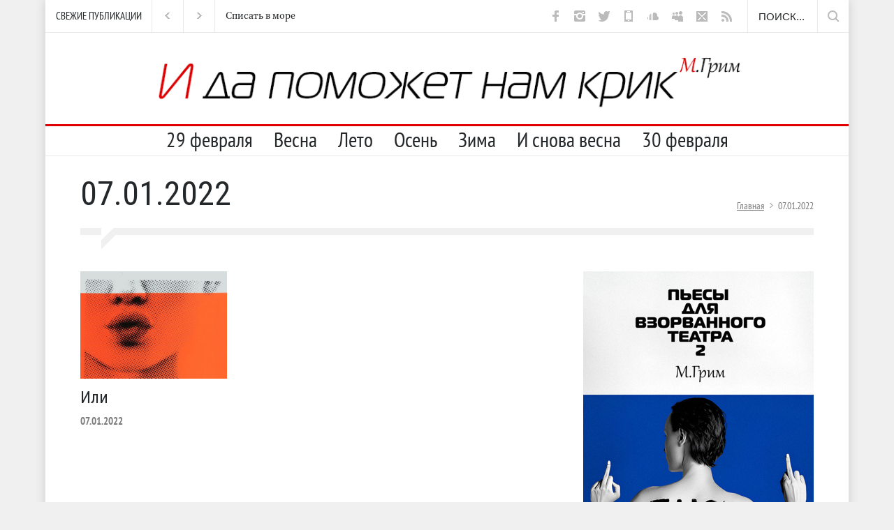

--- FILE ---
content_type: text/html; charset=UTF-8
request_url: https://ispv.ru/?m=20220107
body_size: 20601
content:
<!DOCTYPE html>
<html lang="ru-RU" xmlns:og="http://ogp.me/ns#" xmlns:fb="http://ogp.me/ns/fb#">
		<head>
		<!--meta-->
		<meta http-equiv="content-type" content="text/html; charset=UTF-8" />
		<meta name="generator" content="WordPress 5.4.18" />
		<meta name="viewport" content="width=device-width, initial-scale=1, maximum-scale=1.2" />
		<meta name="description" content="О, это сайт со стишками Исупова и рóманами-и-пьесками М.Грима. Читайте — или, гм, катитесь. Спасибо!" />
		<meta name="format-detection" content="telephone=no" />
		<meta name="yandex-verification" content="2bcc419b94eeda2d" />
		<!--style-->
		<link rel="alternate" type="application/rss+xml" title="RSS 2.0" href="https://ispv.ru/?feed=rss2" />
		<link rel="pingback" href="https://ispv.ru/xmlrpc.php" />
				<link rel="shortcut icon" href="https://ispv.ru/wp-content/uploads/2023/02/Исупов_favicon_2023.png" />
		<title>07.01.2022 &#8211; ISUPOV</title>
<link rel='dns-prefetch' href='//maps.google.com' />
<link rel='dns-prefetch' href='//fonts.googleapis.com' />
<link rel='dns-prefetch' href='//s.w.org' />
<link rel="alternate" type="application/rss+xml" title="ISUPOV &raquo; Лента" href="https://ispv.ru/?feed=rss2" />
<link rel="alternate" type="application/rss+xml" title="ISUPOV &raquo; Лента комментариев" href="https://ispv.ru/?feed=comments-rss2" />
		<script type="text/javascript">
			window._wpemojiSettings = {"baseUrl":"https:\/\/s.w.org\/images\/core\/emoji\/12.0.0-1\/72x72\/","ext":".png","svgUrl":"https:\/\/s.w.org\/images\/core\/emoji\/12.0.0-1\/svg\/","svgExt":".svg","source":{"concatemoji":"https:\/\/ispv.ru\/wp-includes\/js\/wp-emoji-release.min.js?ver=5.4.18"}};
			/*! This file is auto-generated */
			!function(e,a,t){var n,r,o,i=a.createElement("canvas"),p=i.getContext&&i.getContext("2d");function s(e,t){var a=String.fromCharCode;p.clearRect(0,0,i.width,i.height),p.fillText(a.apply(this,e),0,0);e=i.toDataURL();return p.clearRect(0,0,i.width,i.height),p.fillText(a.apply(this,t),0,0),e===i.toDataURL()}function c(e){var t=a.createElement("script");t.src=e,t.defer=t.type="text/javascript",a.getElementsByTagName("head")[0].appendChild(t)}for(o=Array("flag","emoji"),t.supports={everything:!0,everythingExceptFlag:!0},r=0;r<o.length;r++)t.supports[o[r]]=function(e){if(!p||!p.fillText)return!1;switch(p.textBaseline="top",p.font="600 32px Arial",e){case"flag":return s([127987,65039,8205,9895,65039],[127987,65039,8203,9895,65039])?!1:!s([55356,56826,55356,56819],[55356,56826,8203,55356,56819])&&!s([55356,57332,56128,56423,56128,56418,56128,56421,56128,56430,56128,56423,56128,56447],[55356,57332,8203,56128,56423,8203,56128,56418,8203,56128,56421,8203,56128,56430,8203,56128,56423,8203,56128,56447]);case"emoji":return!s([55357,56424,55356,57342,8205,55358,56605,8205,55357,56424,55356,57340],[55357,56424,55356,57342,8203,55358,56605,8203,55357,56424,55356,57340])}return!1}(o[r]),t.supports.everything=t.supports.everything&&t.supports[o[r]],"flag"!==o[r]&&(t.supports.everythingExceptFlag=t.supports.everythingExceptFlag&&t.supports[o[r]]);t.supports.everythingExceptFlag=t.supports.everythingExceptFlag&&!t.supports.flag,t.DOMReady=!1,t.readyCallback=function(){t.DOMReady=!0},t.supports.everything||(n=function(){t.readyCallback()},a.addEventListener?(a.addEventListener("DOMContentLoaded",n,!1),e.addEventListener("load",n,!1)):(e.attachEvent("onload",n),a.attachEvent("onreadystatechange",function(){"complete"===a.readyState&&t.readyCallback()})),(n=t.source||{}).concatemoji?c(n.concatemoji):n.wpemoji&&n.twemoji&&(c(n.twemoji),c(n.wpemoji)))}(window,document,window._wpemojiSettings);
		</script>
		<style type="text/css">
img.wp-smiley,
img.emoji {
	display: inline !important;
	border: none !important;
	box-shadow: none !important;
	height: 1em !important;
	width: 1em !important;
	margin: 0 .07em !important;
	vertical-align: -0.1em !important;
	background: none !important;
	padding: 0 !important;
}
</style>
	<link rel='stylesheet' id='wp-block-library-css'  href='https://ispv.ru/wp-includes/css/dist/block-library/style.min.css?ver=5.4.18' type='text/css' media='all' />
<link rel='stylesheet' id='redux-extendify-styles-css'  href='https://ispv.ru/wp-content/plugins/redux-framework/redux-core/assets/css/extendify-utilities.css?ver=4.4.11' type='text/css' media='all' />
<link rel='stylesheet' id='archives-cal-twentytwelve-css'  href='https://ispv.ru/wp-content/plugins/archives-calendar-widget/themes/twentytwelve.css?ver=1.0.15' type='text/css' media='all' />
<link rel='stylesheet' id='tooltipy-default-style-css'  href='https://ispv.ru/wp-content/plugins/bluet-keywords-tooltip-generator/assets/style.css?ver=5.4.18' type='text/css' media='all' />
<link rel='stylesheet' id='mediaelement-css'  href='https://ispv.ru/wp-includes/js/mediaelement/mediaelementplayer-legacy.min.css?ver=4.2.13-9993131' type='text/css' media='all' />
<link rel='stylesheet' id='wp-mediaelement-css'  href='https://ispv.ru/wp-includes/js/mediaelement/wp-mediaelement.min.css?ver=5.4.18' type='text/css' media='all' />
<link rel='stylesheet' id='google-font-roboto-css'  href='//fonts.googleapis.com/css?family=Roboto%3A300%2C400%2C700&#038;ver=5.4.18' type='text/css' media='all' />
<link rel='stylesheet' id='google-font-roboto-condensed-css'  href='//fonts.googleapis.com/css?family=Roboto+Condensed%3A300%2C400%2C700&#038;ver=5.4.18' type='text/css' media='all' />
<link rel='stylesheet' id='reset-css'  href='https://ispv.ru/wp-content/themes/pressroom/style/reset.css?ver=5.4.18' type='text/css' media='all' />
<link rel='stylesheet' id='superfish-css'  href='https://ispv.ru/wp-content/themes/pressroom/style/superfish.css?ver=5.4.18' type='text/css' media='all' />
<link rel='stylesheet' id='prettyPhoto-css'  href='https://ispv.ru/wp-content/themes/pressroom/style/prettyPhoto.css?ver=5.4.18' type='text/css' media='all' />
<link rel='stylesheet' id='jquery-qtip-css'  href='https://ispv.ru/wp-content/themes/pressroom/style/jquery.qtip.css?ver=5.4.18' type='text/css' media='all' />
<link rel='stylesheet' id='odometer-css'  href='https://ispv.ru/wp-content/themes/pressroom/style/odometer-theme-default.css?ver=5.4.18' type='text/css' media='all' />
<link rel='stylesheet' id='animations-css'  href='https://ispv.ru/wp-content/themes/pressroom/style/animations.css?ver=5.4.18' type='text/css' media='all' />
<link rel='stylesheet' id='main-style-css'  href='https://ispv.ru/wp-content/themes/pressroom/style.css?ver=5.4.18' type='text/css' media='all' />
<link rel='stylesheet' id='menu-styles-css'  href='https://ispv.ru/wp-content/themes/pressroom/style/menu_styles.css?ver=5.4.18' type='text/css' media='all' />
<link rel='stylesheet' id='responsive-css'  href='https://ispv.ru/wp-content/themes/pressroom/style/responsive.css?ver=5.4.18' type='text/css' media='all' />
<link rel='stylesheet' id='custom-css'  href='https://ispv.ru/wp-content/themes/pressroom/custom.css?ver=5.4.18' type='text/css' media='all' />
<link rel='stylesheet' id='dflip-style-css'  href='https://ispv.ru/wp-content/plugins/3d-flipbook-dflip-lite/assets/css/dflip.min.css?ver=2.0.86' type='text/css' media='all' />
<script type='text/javascript' src='https://ispv.ru/wp-includes/js/jquery/jquery.js?ver=1.12.4-wp'></script>
<script type='text/javascript' src='https://ispv.ru/wp-includes/js/jquery/jquery-migrate.min.js?ver=1.4.1'></script>
<script type='text/javascript' src='https://ispv.ru/wp-content/plugins/archives-calendar-widget/admin/js/jquery.arcw-init.js?ver=1.0.15'></script>
<script type='text/javascript' src='https://ispv.ru/wp-content/plugins/flowpaper-lite-pdf-flipbook/assets/lity/lity.min.js'></script>
<script type='text/javascript' src='//maps.google.com/maps/api/js?key=AIzaSyBFK-RRQclQ_YZ9zWaoEPQO4e7TKKNeeNs&#038;ver=5.4.18'></script>
<script type='text/javascript' src='https://ispv.ru/wp-content/plugins/custom-avatars-for-comments/js/comment_avatars.js?ver=0.1.3.0'></script>
<link rel='https://api.w.org/' href='https://ispv.ru/index.php?rest_route=/' />
<link rel="EditURI" type="application/rsd+xml" title="RSD" href="https://ispv.ru/xmlrpc.php?rsd" />
<link rel="wlwmanifest" type="application/wlwmanifest+xml" href="https://ispv.ru/wp-includes/wlwmanifest.xml" /> 
<meta name="generator" content="WordPress 5.4.18" />
<meta name="generator" content="Redux 4.4.11" />	<script>
		//apply keyword style only if keywords are Fetched
		jQuery(document).on("keywordsFetched",function(){
			jQuery(".bluet_tooltip").each(function(){

//console.log(jQuery(this).prop("tagName"));

				if(jQuery(this).prop("tagName")!="IMG"){
					jQuery(this).css({
						"text-decoration": "none",
						"color": "#000000",
						
						"border-bottom": "1px dotted","border-bottom-color": "#000000"					});
				}

			});
		});
	</script>

	<style>
	/*for alt images tooltips*/
	.bluet_tooltip_alt{
		color: #f5910f  !important;
		background-color: #ffffff  !important;
	}
	

	
	.bluet_block_to_show{
		max-width: 400px;
	}
	.bluet_block_container{		  
		color: #f5910f  !important;
		background: #ffffff  !important;
		box-shadow: 0px 0px 10px #717171  !important;
		font-size:20px  !important;
	}
	
	img.bluet_tooltip {
	  /*border: none;
	  width:20px;*/
	}

	.kttg_arrow_show_bottom:after{
		border-bottom-color: #ffffff;
	}
	
	.kttg_arrow_show_top:after{
		border-top-color: #ffffff;
	}
	
	.kttg_arrow_show_right:after{
		border-top-color: #ffffff;
	}
	
	.kttg_arrow_show_left:after{
		border-top-color: #ffffff;
	}

	@media screen and (max-width:400px){
		.bluet_hide_tooltip_button{
		    color: #f5910f  !important;
		    /*background-color: #ffffff  !important;*/
		}
	}
	</style>
	<script type="text/javascript" src="https://ispv.ru/wp-content/plugins/bluet-keywords-tooltip-generator/library/findandreplacedomtext.js"></script><script data-cfasync="false"> var dFlipLocation = "https://ispv.ru/wp-content/plugins/3d-flipbook-dflip-lite/assets/"; var dFlipWPGlobal = {"text":{"toggleSound":"Turn on\/off Sound","toggleThumbnails":"Toggle Thumbnails","toggleOutline":"Toggle Outline\/Bookmark","previousPage":"Previous Page","nextPage":"Next Page","toggleFullscreen":"Toggle Fullscreen","zoomIn":"Zoom In","zoomOut":"Zoom Out","toggleHelp":"Toggle Help","singlePageMode":"Single Page Mode","doublePageMode":"Double Page Mode","downloadPDFFile":"Download PDF File","gotoFirstPage":"Goto First Page","gotoLastPage":"Goto Last Page","share":"Share","mailSubject":"I wanted you to see this FlipBook","mailBody":"Check out this site {{url}}","loading":"DearFlip: Loading "},"moreControls":"download,pageMode,startPage,endPage,sound","hideControls":"","scrollWheel":"false","backgroundColor":"#777","backgroundImage":"","height":"auto","paddingLeft":"20","paddingRight":"20","controlsPosition":"bottom","duration":800,"soundEnable":"true","enableDownload":"true","enableAnnotation":false,"enableAnalytics":"false","webgl":"true","hard":"none","maxTextureSize":"1600","rangeChunkSize":"524288","zoomRatio":1.5,"stiffness":3,"pageMode":"0","singlePageMode":"0","pageSize":"0","autoPlay":"false","autoPlayDuration":5000,"autoPlayStart":"false","linkTarget":"2","sharePrefix":"dearflip-"};</script><meta name="generator" content="Powered by WPBakery Page Builder - drag and drop page builder for WordPress."/>
<!--[if lte IE 9]><link rel="stylesheet" type="text/css" href="https://ispv.ru/wp-content/plugins/js_composer/assets/css/vc_lte_ie9.min.css" media="screen"><![endif]--><noscript><style type="text/css"> .wpb_animate_when_almost_visible { opacity: 1; }</style></noscript>
<!-- START - Open Graph and Twitter Card Tags 3.3.2 -->
 <!-- Facebook Open Graph -->
  <meta property="og:locale" content="ru_RU"/>
  <meta property="og:site_name" content="ISUPOV"/>
  <meta property="og:title" content="0 Январь 2022 Archives"/>
  <meta property="og:url" content="https://ispv.ru/?m=20260120"/>
  <meta property="og:type" content="article"/>
  <meta property="og:description" content="О, это сайт со стишками Исупова и рóманами-и-пьесками М.Грима. Читайте — или, гм, катитесь. Спасибо!"/>
  <meta property="og:image" content="https://ispv.ru/wp-content/uploads/2020/01/cover-2020_3.png"/>
  <meta property="og:image:url" content="https://ispv.ru/wp-content/uploads/2020/01/cover-2020_3.png"/>
 <!-- Google+ / Schema.org -->
 <!-- Twitter Cards -->
  <meta name="twitter:title" content="0 Январь 2022 Archives"/>
  <meta name="twitter:url" content="https://ispv.ru/?m=20260120"/>
  <meta name="twitter:description" content="О, это сайт со стишками Исупова и рóманами-и-пьесками М.Грима. Читайте — или, гм, катитесь. Спасибо!"/>
  <meta name="twitter:image" content="https://ispv.ru/wp-content/uploads/2020/01/cover-2020_3.png"/>
  <meta name="twitter:card" content="summary_large_image"/>
  <meta name="twitter:site" content="@ivanbodhidharma"/>
 <!-- SEO -->
 <!-- Misc. tags -->
 <!-- is_archive | is_day -->
<!-- END - Open Graph and Twitter Card Tags 3.3.2 -->
	
<!--custom style-->
<style type="text/css">
		body
	{
		background-color: ##ffffff;
	}
		p a,
	table a,
	.about_subtitle,
	.header h1,
	.header h1 a,
	.blog  ul.post_details.simple li.category,
	.blog  ul.post_details.simple li.category a,
	.post.single .post_details a,
	.review_summary .number,
	.announcement .expose,
	#cancel_comment,
	.more.highlight,
	.more.active:hover
		{
		color: #de0000;
	}
		.more:hover
	{
		color: #FFF;
	}
	.menu_container .ubermenu .ubermenu-nav li:hover, .menu_container .ubermenu .ubermenu-nav li.ubermenu-active, .menu_container .ubermenu .ubermenu-nav li.ubermenu-current-menu-item, .menu_container .ubermenu .ubermenu-nav li.ubermenu-current-menu-parent, .menu_container .ubermenu .ubermenu-nav li.ubermenu-current-menu-ancestor,
	.menu_container .ubermenu .ubermenu-nav li.ubermenu-item-has-children:hover,
	.style_2.menu_container .ubermenu .ubermenu-nav li:hover, .style_2.menu_container .ubermenu .ubermenu-nav li.ubermenu-current-menu-item,
	.style_2.menu_container .ubermenu .ubermenu-nav li.ubermenu-active,
	.style_2.menu_container .ubermenu .ubermenu-nav li:hover a, .style_2.menu_container .ubermenu .ubermenu-nav li.ubermenu-current-menu-item a,
	.style_2.menu_container .ubermenu .ubermenu-nav li.ubermenu-item-has-children:hover a,
	.style_2.menu_container .ubermenu .ubermenu-nav li.ubermenu-current-menu-parent, .style_2.menu_container .ubermenu .ubermenu-nav li.ubermenu-current-menu-ancestor,
	.style_3.menu_container .ubermenu .ubermenu-nav li:hover, .style_3.menu_container .ubermenu .ubermenu-nav li.ubermenu-current-menu-item,
	.style_3.menu_container .ubermenu .ubermenu-nav li.ubermenu-active,
	.style_3.menu_container .ubermenu .ubermenu-nav li:hover a, .style_3.menu_container .ubermenu .ubermenu-nav li.ubermenu-current-menu-item a,
	.style_3.menu_container .ubermenu .ubermenu-nav li.ubermenu-item-has-children:hover a,
	.style_3.menu_container .ubermenu .ubermenu-nav li.ubermenu-current-menu-parent, .style_3.menu_container .ubermenu .ubermenu-nav li.ubermenu-current-menu-ancestor,
	.style_5.menu_container .ubermenu .ubermenu-nav li:hover, .style_5.menu_container .ubermenu .ubermenu-nav li.ubermenu-current-menu-item,
	.style_5.menu_container .ubermenu .ubermenu-nav li.ubermenu-active,
	.style_5.menu_container .ubermenu .ubermenu-nav li:hover a, .style_5.menu_container .ubermenu .ubermenu-nav li.ubermenu-current-menu-item a,
	.style_5.menu_container .ubermenu .ubermenu-nav li.ubermenu-item-has-children:hover a,
	.style_5.menu_container .ubermenu .ubermenu-nav li.ubermenu-current-menu-parent, .style_5.menu_container .ubermenu .ubermenu-nav li.ubermenu-current-menu-ancestor,
	.style_10.menu_container .ubermenu .ubermenu-nav li:hover, .style_10.menu_container .ubermenu .ubermenu-nav li.ubermenu-current-menu-item,
	.style_10.menu_container .ubermenu .ubermenu-nav li.ubermenu-active,
	.style_10.menu_container .ubermenu .ubermenu-nav li:hover a, .style_10.menu_container .ubermenu .ubermenu-nav li.ubermenu-current-menu-item a,
	.style_10.menu_container .ubermenu .ubermenu-nav li.ubermenu-item-has-children:hover a,
	.style_10.menu_container .ubermenu .ubermenu-nav li.ubermenu-current-menu-parent, .style_10.menu_container .ubermenu .ubermenu-nav li.ubermenu-current-menu-ancestor,
	.style_3.menu_container,
	.style_3.menu_container .ubermenu .ubermenu-nav li,
	.style_4.menu_container .ubermenu .ubermenu-nav li:hover, .style_4.menu_container .ubermenu .ubermenu-nav li.ubermenu-current-menu-item,
	.style_4.menu_container .ubermenu .ubermenu-nav li.ubermenu-item-has-children:hover,
	.style_4.menu_container .ubermenu .ubermenu-nav li:hover a, .style_4.menu_container .ubermenu .ubermenu-nav li.ubermenu-current-menu-item a,
	.style_4.menu_container .ubermenu .ubermenu-nav li.ubermenu-item-has-children:hover a,
	.style_4.menu_container .ubermenu .ubermenu-nav li.ubermenu-current-menu-parent, .style_4.menu_container .ubermenu .ubermenu-nav li.ubermenu-current-menu-ancestor
	{
		border-top-color: #de0000;
	}
	.style_4.menu_container,
	.style_4.menu_container .ubermenu .ubermenu-nav li
	{
		background-color: #F0F0F0;
		border-color: #F0F0F0;
	}
	.style_2.menu_container .ubermenu .ubermenu-nav li:hover, .style_2.menu_container .ubermenu .ubermenu-nav li.ubermenu-current-menu-item,
	.style_2.menu_container .ubermenu .ubermenu-nav li.ubermenu-active,
	.style_2.menu_container .ubermenu .ubermenu-nav li:hover a, .style_2.menu_container .ubermenu .ubermenu-nav li.ubermenu-current-menu-item a,
	.style_2.menu_container .ubermenu .ubermenu-nav li.ubermenu-item-has-children:hover a,
	.style_2.menu_container .ubermenu .ubermenu-nav li.ubermenu-current-menu-parent, .style_2.menu_container .ubermenu .ubermenu-nav li.ubermenu-current-menu-ancestor,
	.style_3.menu_container .ubermenu .ubermenu-nav li:hover, .style_3.menu_container .ubermenu .ubermenu-nav li.ubermenu-current-menu-item,
	.style_3.menu_container .ubermenu .ubermenu-nav li.ubermenu-active,
	.style_3.menu_container .ubermenu .ubermenu-nav li:hover a, .style_3.menu_container .ubermenu .ubermenu-nav li.ubermenu-current-menu-item a,
	.style_3.menu_container .ubermenu .ubermenu-nav li.ubermenu-item-has-children:hover a,
	.style_3.menu_container .ubermenu .ubermenu-nav li.ubermenu-current-menu-parent, .style_3.menu_container .ubermenu .ubermenu-nav li.ubermenu-current-menu-ancestor,
	.style_5.menu_container .ubermenu .ubermenu-nav li:hover, .style_5.menu_container .ubermenu .ubermenu-nav li.ubermenu-current-menu-item,
	.style_5.menu_container .ubermenu .ubermenu-nav li.ubermenu-active,
	.style_5.menu_container .ubermenu .ubermenu-nav li:hover a, .style_5.menu_container .ubermenu .ubermenu-nav li.ubermenu-current-menu-item a,
	.style_5.menu_container .ubermenu .ubermenu-nav li.ubermenu-item-has-children:hover a,
	.style_5.menu_container .ubermenu .ubermenu-nav li.ubermenu-current-menu-parent, .style_5.menu_container .ubermenu .ubermenu-nav li.ubermenu-current-menu-ancestor,
	.style_10.menu_container .ubermenu .ubermenu-nav li:hover, .style_10.menu_container .ubermenu .ubermenu-nav li.ubermenu-current-menu-item,
	.style_10.menu_container .ubermenu .ubermenu-nav li.ubermenu-active,
	.style_10.menu_container .ubermenu .ubermenu-nav li:hover a, .style_10.menu_container .ubermenu .ubermenu-nav li.ubermenu-current-menu-item a,
	.style_10.menu_container .ubermenu .ubermenu-nav li.ubermenu-item-has-children:hover a,
	.style_10.menu_container .ubermenu .ubermenu-nav li.ubermenu-current-menu-parent, .style_10.menu_container .ubermenu .ubermenu-nav li.ubermenu-current-menu-ancestor
	{
		border-bottom-color: #de0000;
	}
	.box_header,
	.widgettitle,
	.mobile-menu-switch,
	.widget_categories a:hover,
	.widget_tag_cloud a:hover,
	.taxonomies a:hover,
	.review_summary .number,
	.tabs.small .tabs_navigation li a:hover,
	.tabs.small .tabs_navigation li a.selected,
	.tabs.small .tabs_navigation li.ui-tabs-active a,
	.vertical_menu li.is-active a,
	.accordion .ui-accordion-header.ui-state-active,
	.more.highlight,
	.more.active:hover,
	.more.active,
	.more:hover
		{
		border-color: #de0000;
	}
	.post .comments_number:hover .arrow_comments,
	.footer .post .comments_number:hover .arrow_comments,
	.tabs_navigation li.ui-tabs-active span
		{
		border-color: #de0000 transparent;
	}
	.mobile_menu_container .ubermenu .ubermenu-nav li.ubermenu-current-menu-item>a,
	.mobile_menu_container .ubermenu .ubermenu-nav li.ubermenu-current-menu-ancestor ul li.ubermenu-current-menu-item a,
	.mobile_menu_container .ubermenu .ubermenu-nav li.ubermenu-current-menu-ancestor ul li.ubermenu-current-menu-parent ul li.ubermenu-current-menu-item a,
	.mobile_menu_container .ubermenu .ubermenu-nav li.ubermenu-current-menu-ancestor a,
	.mobile_menu_container .ubermenu .ubermenu-nav li.ubermenu-current-menu-ancestor ul li.ubermenu-current-menu-parent a,
	.mobile_menu_container .ubermenu .ubermenu-nav li.ubermenu-current-menu-ancestor ul li.ubermenu-current-menu-parent ul li.ubermenu-current-menu-parent a,
	.mobile-menu-switch .line,
	.mobile-menu-switch:hover,
		.slider_navigation .slider_control a:hover,
	a.slider_control:hover,
	.slider_posts_list .slider_posts_list_bar,
	.vc_row  .wpb_column .blog .post .with_number .comments_number:hover,
	.footer .post .comments_number:hover,
	.post_details li.category,
	.dropcap .dropcap_label.active,
	.widget_categories a:hover,
	.widget_tag_cloud a:hover,
	.taxonomies a:hover,
	.value_container .value_bar,
	.pagination li a:hover,
	.pagination li.selected a,
	.pagination li.selected span,
	.tabs_navigation li a:hover,
	.tabs_navigation li a.selected,
	.tabs_navigation li.ui-tabs-active a,
	.vertical_menu li.is-active a,
	.accordion .ui-accordion-header.ui-state-active,
	.icon.fullscreen:hover,
	.more.active,
	.more:hover,
	.gallery_popup .slider_navigation .slider_control a:hover,
	.style_2.menu_container .ubermenu .ubermenu-nav a:hover,
	.style_3.menu_container .ubermenu .ubermenu-nav a:hover,
	.style_2.menu_container .ubermenu .ubermenu-nav li:hover, .style_2.menu_container .ubermenu .ubermenu-nav li.ubermenu-current-menu-item,
	.style_2.menu_container .ubermenu .ubermenu-nav li.ubermenu-active,
	.style_2.menu_container .ubermenu .ubermenu-nav li:hover a, .style_2.menu_container .ubermenu .ubermenu-nav li.ubermenu-current-menu-item a,
	.style_2.menu_container .ubermenu .ubermenu-nav li.ubermenu-item-has-children:hover a,
	.style_2.menu_container .ubermenu .ubermenu-nav li.ubermenu-current-menu-parent, .style_2.menu_container .ubermenu .ubermenu-nav li.ubermenu-current-menu-ancestor,
	.style_3.menu_container .ubermenu .ubermenu-nav li:hover, .style_3.menu_container .ubermenu .ubermenu-nav li.ubermenu-current-menu-item,
	.style_3.menu_container .ubermenu .ubermenu-nav li.ubermenu-active,
	.style_3.menu_container .ubermenu .ubermenu-nav li:hover a, .style_3.menu_container .ubermenu .ubermenu-nav li.ubermenu-current-menu-item a,
	.style_3.menu_container .ubermenu .ubermenu-nav li.ubermenu-item-has-children:hover a,
	.style_3.menu_container .ubermenu .ubermenu-nav li.ubermenu-current-menu-parent, .style_3.menu_container .ubermenu .ubermenu-nav li.ubermenu-current-menu-ancestor,
	.style_5.menu_container .ubermenu .ubermenu-nav li:hover, .style_5.menu_container .ubermenu .ubermenu-nav li.ubermenu-current-menu-item,
	.style_5.menu_container .ubermenu .ubermenu-nav li.ubermenu-active,
	.style_5.menu_container .ubermenu .ubermenu-nav li:hover a, .style_5.menu_container .ubermenu .ubermenu-nav li.ubermenu-current-menu-item a,
	.style_5.menu_container .ubermenu .ubermenu-nav li.ubermenu-item-has-children:hover a,
	.style_5.menu_container .ubermenu .ubermenu-nav li.ubermenu-current-menu-parent, .style_5.menu_container .ubermenu .ubermenu-nav li.ubermenu-current-menu-ancestor,
	.style_10.menu_container .ubermenu .ubermenu-nav li:hover, .style_10.menu_container .ubermenu .ubermenu-nav li.ubermenu-current-menu-item,
	.style_10.menu_container .ubermenu .ubermenu-nav li.ubermenu-active,
	.style_10.menu_container .ubermenu .ubermenu-nav li:hover a, .style_10.menu_container .ubermenu .ubermenu-nav li.ubermenu-current-menu-item a,
	.style_10.menu_container .ubermenu .ubermenu-nav li.ubermenu-item-has-children:hover a,
	.style_10.menu_container .ubermenu .ubermenu-nav li.ubermenu-current-menu-parent, .style_10.menu_container .ubermenu .ubermenu-nav li.ubermenu-current-menu-ancestor,
	.style_5.menu_container .ubermenu .ubermenu-nav a:hover,
	.style_10.menu_container .ubermenu .ubermenu-nav a:hover
		{
		background-color: #de0000;
	}
	.style_5.menu_container,
	.style_5.menu_container .ubermenu .ubermenu-nav li,
	.style_7.menu_container,
	.style_7.menu_container .ubermenu .ubermenu-nav li,
	.style_9.menu_container,
	.style_9.menu_container .ubermenu .ubermenu-nav li
	{
		background-color: #363B40;
		border-color: #363B40;
	}
	.read_more .arrow
	{
		background: #de0000 url("https://ispv.ru/wp-content/themes/pressroom/images/icons/navigation/call_to_action_arrow.png") no-repeat;
	}
	.accordion .ui-accordion-header:hover .ui-accordion-header-icon
	{
		background: #de0000 url("https://ispv.ru/wp-content/themes/pressroom/images/icons/navigation/accordion_arrow_down_hover.png") no-repeat 0 0;
	}
	</style><!-- Global site tag (gtag.js) - Google Analytics -->
<script async src="https://www.googletagmanager.com/gtag/js?id=UA-112753517-1"></script>
<script>
  window.dataLayer = window.dataLayer || [];
  function gtag(){dataLayer.push(arguments);}
  gtag('js', new Date());

  gtag('config', 'UA-112753517-1');
</script>		
<!-- Yandex.Metrika counter -->
<script type="text/javascript" >
    (function (d, w, c) {
        (w[c] = w[c] || []).push(function() {
            try {
                w.yaCounter47424922 = new Ya.Metrika2({
                    id:47424922,
                    clickmap:true,
                    trackLinks:true,
                    accurateTrackBounce:true
                });
            } catch(e) { }
        });

        var n = d.getElementsByTagName("script")[0],
            s = d.createElement("script"),
            f = function () { n.parentNode.insertBefore(s, n); };
        s.type = "text/javascript";
        s.async = true;
        s.src = "https://mc.yandex.ru/metrika/tag.js";

        if (w.opera == "[object Opera]") {
            d.addEventListener("DOMContentLoaded", f, false);
        } else { f(); }
    })(document, window, "yandex_metrika_callbacks2");
</script>
<!-- /Yandex.Metrika counter -->
	</head>
		<body data-rsssl=1 class="archive date wpb-js-composer js-comp-ver-5.4.5 vc_responsive">
		<div class="site_container boxed">
							<div class="header_top_bar_container clearfix style_2 border">
								<div class="header_top_bar clearfix">
					<form class="search_form" action="https://ispv.ru">
	<input name="s" class="search_input" type="text" value="Поиск..." placeholder="Поиск...">
	<input type="submit" value="" class="search_submit">
</form>		<ul class="social_icons clearfix light">
						<li><a  target='_blank' href="https://www.facebook.com/ispv.ru" class="social_icon facebook">&nbsp;</a></li>
						<li><a  target='_blank' href="https://www.instagram.com/nsupov/" class="social_icon instagram">&nbsp;</a></li>
						<li><a  target='_blank' href="https://twitter.com/IvanBodhidharma" class="social_icon twitter">&nbsp;</a></li>
						<li><a  target='_blank' href="https://isupov.medium.com" class="social_icon mobile">&nbsp;</a></li>
						<li><a  target='_blank' href="https://soundcloud.com/isupov" class="social_icon soundcloud">&nbsp;</a></li>
						<li><a  target='_blank' href="https://independent.academia.edu/IgorIsupov" class="social_icon myspace">&nbsp;</a></li>
						<li><a  target='_blank' href="mailto:igor.isupov@gmail.com" class="social_icon mail">&nbsp;</a></li>
						<li><a  target='_blank' href="https://ispv.ru/?feed=rss2" class="social_icon rss">&nbsp;</a></li>
					</ul>
				<div class="latest_news_scrolling_list_container"><ul><li class="category">СВЕЖИЕ ПУБЛИКАЦИИ</li><li class="left"><a href="#"></a></li><li class="right"><a href="#"></a></li><li class="posts"><ul class="latest_news_scrolling_list"><li><a href="https://ispv.ru/?p=33186" title="Месква">Месква</a></li><li><a href="https://ispv.ru/?p=33168" title="Списать в море">Списать в море</a></li><li><a href="https://ispv.ru/?p=33146" title="Молчальник">Молчальник</a></li><li><a href="https://ispv.ru/?p=33041" title="Снежная баба">Снежная баба</a></li><li><a href="https://ispv.ru/?p=33028" title="Детишкам принесла">Детишкам принесла</a></li><li><a href="https://ispv.ru/?p=33010" title="2πr">2πr</a></li></ul></li></ul></div>				</div>
								</div>
							<!-- Header -->
			<div style="position: relative;" class="header_container">
				<!--<img src="/wp-content/themes/pressroom/images/blood.png" style="position: absolute; right: -55px; z-index: 50; top: -30px;" />-->
				<div class="header clearfix">
										
					<div class="logo">
						<a href="https://ispv.ru" title="ISUPOV">
							<!--<img style="margin-top: -4px;" src="/wp-content/themes/pressroom/images/logo2024.png" alt="" />-->
							<!--<img style="margin-top: -4px;" src="/wp-content/uploads/2022/12/356-94_Nashauschwitz.png" alt="" />-->
							<!--<span class="isupov_logo">ИСУПОВ<sup class="isupov_celsius"></span>-->
						</a>
						<a target="_blank" href="https://ispv.ru/?p=32863" class="logo_banner"><img src="https://ispv.ru/wp-content/uploads/2025/12/logo2026_1110-112_4.png" alt="" /></a>
						<!--<h1><a href="https://ispv.ru" title="ISUPOV">
							
														<img src="https://ispv.ru/" alt="logo" />
																					ИСУПОВ													</a></h1>-->
						<!--<h4>О, это сайт со стишками Исупова и рóманами-и-пьесками М.Грима. Читайте — или, гм, катитесь. Спасибо!</h4>-->
					</div>
											<div class="header_top_right_sidebar_container">
															<div class="textwidget"><div class="placeholder">728 x 90</div></div>
														</div>
										</div>
			</div>
								<div class="menu_container style_3 ">
						<a href="#" class="mobile-menu-switch">
							<span class="line"></span>
							<span class="line"></span>
							<span class="line"></span>
						</a>
						<div class="mobile-menu-divider"></div>
					<nav class="ubermenu clearfix"><ul id="menu-main-menu" class="sf-menu ubermenu-nav"><li id="menu-item-1824" class="ubermenu-item ubermenu-item-type-post_type ubermenu-item-object-page ubermenu-item-home ubermenu-item-1824"><a href="https://ispv.ru/">29 февраля</a></li>
<li id="menu-item-12821" class="ubermenu-item ubermenu-item-type-post_type ubermenu-item-object-page ubermenu-item-12821"><a href="https://ispv.ru/?page_id=12803">Весна</a></li>
<li id="menu-item-12832" class="ubermenu-item ubermenu-item-type-post_type ubermenu-item-object-page ubermenu-item-12832"><a href="https://ispv.ru/?page_id=12802">Лето</a></li>
<li id="menu-item-12840" class="ubermenu-item ubermenu-item-type-post_type ubermenu-item-object-page ubermenu-item-12840"><a href="https://ispv.ru/?page_id=12833">Осень</a></li>
<li id="menu-item-12848" class="ubermenu-item ubermenu-item-type-post_type ubermenu-item-object-page ubermenu-item-12848"><a href="https://ispv.ru/?page_id=12841">Зима</a></li>
<li id="menu-item-12860" class="ubermenu-item ubermenu-item-type-post_type ubermenu-item-object-page ubermenu-item-12860"><a href="https://ispv.ru/?page_id=12853">И снова весна</a></li>
<li id="menu-item-23961" class="ubermenu-item ubermenu-item-type-post_type ubermenu-item-object-page ubermenu-item-23961"><a href="https://ispv.ru/?page_id=23923">30 февраля</a></li>
</ul></nav>					</div>
							<!-- /Header --><div class="theme_page relative">
	<div class="vc_row wpb_row vc_row-fluid page_header vertical_align_table clearfix page_margin_top">
		<div class="page_header_left">
						<h1 class="page_title">07.01.2022</h1>
		</div>
		<div class="page_header_right">
			<ul class="bread_crumb">
				<li>
					<a href="https://ispv.ru" title="Главная">
						Главная					</a>
				</li>
				<li class="separator icon_small_arrow right_gray">
					&nbsp;
				</li>
				<li>
					07.01.2022				</li>
			</ul>
		</div>
	</div>
	<div class="clearfix">
		<div class="vc_row wpb_row vc_row-fluid"><div class="wpb_column vc_column_container vc_col-sm-12"><div class="wpb_wrapper"><div class="divider_block clearfix"><hr class="divider first"><hr class="divider subheader_arrow"><hr class="divider last"></div><div class="vc_empty_space"   style="height: 32px" ><span class="vc_empty_space_inner"></span></div>
</div></div></div><div class="vc_row wpb_row vc_row-fluid"><div class="wpb_column vc_column_container vc_col-sm-8"><div class="wpb_wrapper"><div class="vc_row wpb_row vc_row-fluid"><div class="vc_col-sm-4 wpb_column vc_column_container"><ul class="blog three_columns clearfix"><li class=" post post-23982 type-post status-publish format-standard has-post-thumbnail hentry category-winter tag-poetry"><a class="post_image" href="https://ispv.ru/?p=23982" title="Или"><img width="510" height="374" src="https://ispv.ru/wp-content/uploads/2022/01/kssnglp_1250-550-510x374.jpg" class="attachment-blog-post-thumb-big size-blog-post-thumb-big wp-post-image" alt="Или" title="" srcset="https://ispv.ru/wp-content/uploads/2022/01/kssnglp_1250-550-510x374.jpg 510w, https://ispv.ru/wp-content/uploads/2022/01/kssnglp_1250-550-330x242.jpg 330w, https://ispv.ru/wp-content/uploads/2022/01/kssnglp_1250-550-130x95.jpg 130w" sizes="(max-width: 510px) 100vw, 510px" /></a><h2 class="clearfix"><a href="https://ispv.ru/?p=23982" title="Или">Или</a></h2><ul class="post_details simple"><li class="date full_border">07.01.2022</li></ul></li></ul></div></div><input type="hidden" name="theme_blog_3_columns_pagination" value="a:20:{s:13:&quot;pr_pagination&quot;;s:1:&quot;1&quot;;s:15:&quot;ajax_pagination&quot;;s:1:&quot;1&quot;;s:14:&quot;items_per_page&quot;;s:1:&quot;9&quot;;s:8:&quot;order_by&quot;;s:4:&quot;date&quot;;s:15:&quot;show_post_title&quot;;s:1:&quot;1&quot;;s:17:&quot;show_post_excerpt&quot;;s:1:&quot;0&quot;;s:9:&quot;read_more&quot;;s:1:&quot;0&quot;;s:18:&quot;read_more_featured&quot;;s:1:&quot;1&quot;;s:14:&quot;show_post_icon&quot;;s:1:&quot;1&quot;;s:20:&quot;show_post_categories&quot;;s:1:&quot;0&quot;;s:16:&quot;show_post_author&quot;;s:1:&quot;0&quot;;s:14:&quot;show_post_date&quot;;s:1:&quot;1&quot;;s:19:&quot;post_details_layout&quot;;s:6:&quot;simple&quot;;s:22:&quot;show_post_comments_box&quot;;s:1:&quot;0&quot;;s:17:&quot;is_search_results&quot;;s:1:&quot;0&quot;;s:4:&quot;year&quot;;s:4:&quot;2022&quot;;s:8:&quot;monthnum&quot;;s:2:&quot;01&quot;;s:3:&quot;day&quot;;s:2:&quot;07&quot;;s:1:&quot;w&quot;;i:0;s:8:&quot;page_uri&quot;;s:12:&quot;/?m=20220107&quot;;}" /></div></div><div class="wpb_column vc_column_container vc_col-sm-4"><div class="wpb_wrapper">
	<div  class="wpb_single_image wpb_content_element vc_align_center">
		
		<figure class="wpb_wrapper vc_figure">
			<a href="https://ispv.ru/?page_id=32981" target="_blank" class="vc_single_image-wrapper   vc_box_border_grey"><img class="vc_single_image-img " src="https://ispv.ru/wp-content/uploads/2025/12/mwft_cvr__330-516.jpg" width="330" height="516" alt="mwft_cvr__330-516" title="mwft_cvr__330-516" /></a>
		</figure>
	</div>
<div class="vc_empty_space"   style="height: 30px" ><span class="vc_empty_space_inner"></span></div>

	<div  class="wpb_single_image wpb_content_element vc_align_left">
		
		<figure class="wpb_wrapper vc_figure">
			<a href="https://ispv.ru/?page_id=3726" target="_blank" class="vc_single_image-wrapper   vc_box_border_grey"><img class="vc_single_image-img " src="https://ispv.ru/wp-content/uploads/2024/12/Buy_him_some_blue_ink_330-330.png" width="330" height="330" alt="Buy_him_some_blue_ink_330-330" title="Buy_him_some_blue_ink_330-330" /></a>
		</figure>
	</div>
</div></div></div>
	</div>
</div>
						<div class="footer_container">
				<div class="footer clearfix">
					<div class="vc_row wpb_row vc_row-fluid ">
						<div class='vc_col-sm-4 wpb_column vc_column_container'><h4 class='box_header'><a href="/?author_name=igor" style="line-height: 100%;">Исупов&#8230;</a></h4><p></p><h3><a href="https://ispv.ru/?p=32798">ИИ</a></h3>
<p style="padding-top: 13px;">Яблоко — налив, сообщник — псина,<br>
инструмент — лопата, кто — в пальто,<br>
родина — припадочна, малина —<br>
разлюли, опустошенье — до,<br>
дерево — ветла, покойник — кролем,<br>
тпру — пошёл, приплыл — и был таков,<br>
курица — слепая, под — контролем,<br>
пистолет — Макарова, врагов —<br>
приголубить, малыша — из сиськи,<br>
вырастет — не вспомнит, человек —<br>
неприятен, судит — по-таксистски,<br>
мама — дорогая, вот — и снег,<br>
жизнь — несносна, удивлений — нету,<br>
сыплет — снег, Протва — у Верии,<br>
чай — с вареньем, не наступит — лето,<br>
станция — «Ока», дружок — ИИ.<br>
<p style="padding-bottom: 0; padding-top: 13px;">(2025)</p>		<ul class="social_icons dark page_margin_top clearfix" style="margin-left: -10px;">
						<li><a target='_blank' href="https://www.facebook.com/ispv.ru/" class="social_icon facebook"></a></li>
						<li><a target='_blank' href="https://www.instagram.com/nsupov/" class="social_icon instagram"></a></li>
						<li><a target='_blank' href="https://twitter.com/IvanBodhidharma" class="social_icon twitter"></a></li>
						<li><a target='_blank' href="https://soundcloud.com/isupov" class="social_icon soundcloud"></a></li>
						<li><a target='_blank' href="https://independent.academia.edu/IgorIsupov" class="social_icon mobile"></a></li>
						<li><a target='_blank' href="https://medium.com/@isupov" class="social_icon myspace"></a></li>
					</ul>
		</div><div class='vc_col-sm-4 wpb_column vc_column_container'>		<h4 class='box_header'>&#8230;и последнее</h4><div class="vertical_carousel_container"><ul class="blog small vertical_carousel visible-3 autoplay-1 pause_on_hover-0 scroll-1"><li class="post">
				<a href="https://ispv.ru/?p=33186" title="Месква" class="post_image"><img width="100" height="100" src="https://ispv.ru/wp-content/uploads/2026/01/mooskw_1250-550-100x100.jpg" class="attachment-pressroom-small-thumb size-pressroom-small-thumb wp-post-image" alt="Рубрики и метки (времена и строчки)" title="" srcset="https://ispv.ru/wp-content/uploads/2026/01/mooskw_1250-550-100x100.jpg 100w, https://ispv.ru/wp-content/uploads/2026/01/mooskw_1250-550-150x150.jpg 150w, https://ispv.ru/wp-content/uploads/2026/01/mooskw_1250-550-524x524.jpg 524w" sizes="(max-width: 100px) 100vw, 100px" /></a><div class="post_content"><h5><a href="https://ispv.ru/?p=33186" title="Месква">Месква</a></h5>
				<ul class="post_details simple"><li class="category container-category-124"><a class="category-124" href="https://ispv.ru/?cat=124" title="View all posts filed under ЗИМА">ЗИМА</a></li><li class="date">20.01.2026</li>
				</ul></div></li><li class="post">
				<a href="https://ispv.ru/?p=33168" title="Списать в море" class="post_image"><img width="100" height="100" src="https://ispv.ru/wp-content/uploads/2026/01/spstvmr_1250-550-100x100.jpg" class="attachment-pressroom-small-thumb size-pressroom-small-thumb wp-post-image" alt="Рубрики и метки (времена и строчки)" title="" srcset="https://ispv.ru/wp-content/uploads/2026/01/spstvmr_1250-550-100x100.jpg 100w, https://ispv.ru/wp-content/uploads/2026/01/spstvmr_1250-550-150x150.jpg 150w, https://ispv.ru/wp-content/uploads/2026/01/spstvmr_1250-550-524x524.jpg 524w" sizes="(max-width: 100px) 100vw, 100px" /></a><div class="post_content"><h5><a href="https://ispv.ru/?p=33168" title="Списать в море">Списать в море</a></h5>
				<ul class="post_details simple"><li class="category container-category-124"><a class="category-124" href="https://ispv.ru/?cat=124" title="View all posts filed under ЗИМА">ЗИМА</a></li><li class="date">19.01.2026</li>
				</ul></div></li><li class="post">
				<a href="https://ispv.ru/?p=33146" title="Молчальник" class="post_image"><img width="100" height="100" src="https://ispv.ru/wp-content/uploads/2026/01/mlchlnk_1250-550-100x100.jpg" class="attachment-pressroom-small-thumb size-pressroom-small-thumb wp-post-image" alt="Рубрики и метки (времена и строчки)" title="" srcset="https://ispv.ru/wp-content/uploads/2026/01/mlchlnk_1250-550-100x100.jpg 100w, https://ispv.ru/wp-content/uploads/2026/01/mlchlnk_1250-550-150x150.jpg 150w, https://ispv.ru/wp-content/uploads/2026/01/mlchlnk_1250-550-524x524.jpg 524w" sizes="(max-width: 100px) 100vw, 100px" /></a><div class="post_content"><h5><a href="https://ispv.ru/?p=33146" title="Молчальник">Молчальник</a></h5>
				<ul class="post_details simple"><li class="category container-category-124"><a class="category-124" href="https://ispv.ru/?cat=124" title="View all posts filed under ЗИМА">ЗИМА</a></li><li class="date">16.01.2026</li>
				</ul></div></li><li class="post">
				<a href="https://ispv.ru/?p=33041" title="Снежная баба" class="post_image"><img width="100" height="100" src="https://ispv.ru/wp-content/uploads/2026/01/snzhnbb_1250-550-100x100.jpg" class="attachment-pressroom-small-thumb size-pressroom-small-thumb wp-post-image" alt="Рубрики и метки (времена и строчки)" title="" srcset="https://ispv.ru/wp-content/uploads/2026/01/snzhnbb_1250-550-100x100.jpg 100w, https://ispv.ru/wp-content/uploads/2026/01/snzhnbb_1250-550-150x150.jpg 150w, https://ispv.ru/wp-content/uploads/2026/01/snzhnbb_1250-550-524x524.jpg 524w" sizes="(max-width: 100px) 100vw, 100px" /></a><div class="post_content"><h5><a href="https://ispv.ru/?p=33041" title="Снежная баба">Снежная баба</a></h5>
				<ul class="post_details simple"><li class="category container-category-124"><a class="category-124" href="https://ispv.ru/?cat=124" title="View all posts filed under ЗИМА">ЗИМА</a></li><li class="date">15.01.2026</li>
				</ul></div></li><li class="post">
				<a href="https://ispv.ru/?p=33028" title="Детишкам принесла" class="post_image"><img width="100" height="100" src="https://ispv.ru/wp-content/uploads/2026/01/dtshkmprnsl_1250-550-100x100.jpg" class="attachment-pressroom-small-thumb size-pressroom-small-thumb wp-post-image" alt="Рубрики и метки (времена и строчки)" title="" srcset="https://ispv.ru/wp-content/uploads/2026/01/dtshkmprnsl_1250-550-100x100.jpg 100w, https://ispv.ru/wp-content/uploads/2026/01/dtshkmprnsl_1250-550-150x150.jpg 150w, https://ispv.ru/wp-content/uploads/2026/01/dtshkmprnsl_1250-550-524x524.jpg 524w" sizes="(max-width: 100px) 100vw, 100px" /></a><div class="post_content"><h5><a href="https://ispv.ru/?p=33028" title="Детишкам принесла">Детишкам принесла</a></h5>
				<ul class="post_details simple"><li class="category container-category-124"><a class="category-124" href="https://ispv.ru/?cat=124" title="View all posts filed under ЗИМА">ЗИМА</a></li><li class="date">14.01.2026</li>
				</ul></div></li><li class="post">
				<a href="https://ispv.ru/?p=33010" title="2πr" class="post_image"><img width="100" height="100" src="https://ispv.ru/wp-content/uploads/2026/01/2pr_1250-550-100x100.jpg" class="attachment-pressroom-small-thumb size-pressroom-small-thumb wp-post-image" alt="Рубрики и метки (времена и строчки)" title="" srcset="https://ispv.ru/wp-content/uploads/2026/01/2pr_1250-550-100x100.jpg 100w, https://ispv.ru/wp-content/uploads/2026/01/2pr_1250-550-150x150.jpg 150w, https://ispv.ru/wp-content/uploads/2026/01/2pr_1250-550-524x524.jpg 524w" sizes="(max-width: 100px) 100vw, 100px" /></a><div class="post_content"><h5><a href="https://ispv.ru/?p=33010" title="2πr">2πr</a></h5>
				<ul class="post_details simple"><li class="category container-category-124"><a class="category-124" href="https://ispv.ru/?cat=124" title="View all posts filed under ЗИМА">ЗИМА</a></li><li class="date">13.01.2026</li>
				</ul></div></li></ul></div></div><div class='vc_col-sm-4 wpb_column vc_column_container'><h4 class='box_header'>Из Климта</h4><a href="https://ispv.ru/?p=32263" class="sidebar-footer-image"><img width="330" height="330" src="https://ispv.ru/wp-content/uploads/2025/12/rsplkh_330-330.jpg" class="image wp-image-33057  attachment-full size-full" alt="" style="max-width: 100%; height: auto;" title="Из Брейгелей" srcset="https://ispv.ru/wp-content/uploads/2025/12/rsplkh_330-330.jpg 330w, https://ispv.ru/wp-content/uploads/2025/12/rsplkh_330-330-150x150.jpg 150w, https://ispv.ru/wp-content/uploads/2025/12/rsplkh_330-330-200x200.jpg 200w, https://ispv.ru/wp-content/uploads/2025/12/rsplkh_330-330-100x100.jpg 100w" sizes="(max-width: 330px) 100vw, 330px" /></a></div><div class='vc_col-sm-4 wpb_column vc_column_container'>			<div class="textwidget"><p><big style="margin-top: -0.5em; display: block;">Густав Климт. «Та, которой никогда не было» (2025). Холст, масло.</big></p>
</div>
		</div>					</div>
					<div class="vc_row wpb_row vc_row-fluid" style="margin-top: 8px;">
						<div class="vc_col-sm-9 wpb_column vc_column_container"><ul id="menu-footer-menu" class="footer_menu"><li id="menu-item-12880" class="ubermenu-item ubermenu-item-type-post_type ubermenu-item-object-page ubermenu-item-12880"><h4><a href="https://ispv.ru/?page_id=12803">Весна</a></h4></li>
<li id="menu-item-12881" class="ubermenu-item ubermenu-item-type-post_type ubermenu-item-object-page ubermenu-item-12881"><h4><a href="https://ispv.ru/?page_id=12802">Лето</a></h4></li>
<li id="menu-item-12882" class="ubermenu-item ubermenu-item-type-post_type ubermenu-item-object-page ubermenu-item-12882"><h4><a href="https://ispv.ru/?page_id=12833">Осень</a></h4></li>
<li id="menu-item-12883" class="ubermenu-item ubermenu-item-type-post_type ubermenu-item-object-page ubermenu-item-12883"><h4><a href="https://ispv.ru/?page_id=12841">Зима</a></h4></li>
<li id="menu-item-12884" class="ubermenu-item ubermenu-item-type-post_type ubermenu-item-object-page ubermenu-item-12884"><h4><a href="https://ispv.ru/?page_id=12853">И снова весна</a></h4></li>
<li id="menu-item-23959" class="ubermenu-item ubermenu-item-type-post_type ubermenu-item-object-page ubermenu-item-23959"><h4><a href="https://ispv.ru/?page_id=23923">30 февраля</a></h4></li>
</ul></div><div class='vc_col-sm-3 wpb_column vc_column_container'>			<div class="textwidget"><a class="scroll_top" href="#top" title="Scroll to top">Ввысь, пожалуйста</a>
</div>
		</div>					</div>
										<div class="vc_row wpb_row vc_row-fluid copyright_row">
												<div class="vc_col-sm wpb_column vc_column_container" style="width: initial">
							© <a target="_blank" title="Isupov" href="https://ispv.ru/">ИСУПОВ</a>, 2015–2026  © <a target="_blank" title="M.GRIM" href="https://ispv.ru/?author_name=grimm/">М.ГРИМ</a>, 2024–2026						</div>
						<div style="float: right; padding-left: 25px; margin-top: -4px;">
<!--LiveInternet counter--><script type="text/javascript"><!--
document.write("<a href='//www.liveinternet.ru/click' "+
"target=_blank><img src='//counter.yadro.ru/hit?t44.1;r"+
escape(document.referrer)+((typeof(screen)=="undefined")?"":
";s"+screen.width+"*"+screen.height+"*"+(screen.colorDepth?
screen.colorDepth:screen.pixelDepth))+";u"+escape(document.URL)+
";"+Math.random()+
"' alt='' title='LiveInternet' "+
"border='0' width='31' height='31'><\/a>")
//--></script><!--/LiveInternet-->
						</div>
						<div class="vc_col-sm-custom1 wpb_column vc_column_container"><ul id="menu-footer-menu-2" class="footer_menu"><li id="menu-item-3837" class="ubermenu-item ubermenu-item-type-post_type ubermenu-item-object-page ubermenu-item-3837"><h6><a href="https://ispv.ru/?page_id=3726">Купить</a></h6></li>
<li id="menu-item-3717" class="ubermenu-item ubermenu-item-type-post_type ubermenu-item-object-page ubermenu-item-3717"><h6><a href="https://ispv.ru/?page_id=3664">Заrssить</a></h6></li>
</ul></div>					</div>
									</div>
			</div>
		</div>
		<div class="background_overlay"></div>
			
		<script type="text/javascript">
			/*test*/
		function tltpy_fetch_kws(){
			/*
			array(0) {
}
			*/
			window.kttg_tab=[
			["ВОССТАНИЕ\\ ДЕКАБРИСТОВ|если\\ днём",false,false,'','','',0],
			["ЧИЖИК|чижика",true,false,'','','',0],
			["ВТОРА|втóрой",false,false,'','','',0],
			["СТОЛА|Столой",true,true,'','','',0],
			["ЭКТОГЕНЕЗ|эктогенез",false,false,'','','',0],
			["УГРО",false,false,'','','',0],
			["КАЗНЬ\\ ДЕКАБРИСТОВ|имеете\\ вы\\ в\\ ночь",false,false,'','','',0],
			["МУРУГИЙ|муруга",false,false,'','','',0],
			["ЦИБИК|цибик",false,false,'','','',0],
			["СТЕГА|стега",false,false,'','','',0],
			["ФЛЕЦ|флéца",false,false,'','','',0],
			["ВСКРЫША|вскрыши",false,false,'','','',0],
			["МАЙНА|а\\ если\\ майна",false,false,'','','',0],
			["Воеже|воеже",false,false,'','','',0],
			["Нгинакса|Нгинакса",false,false,'','','',0],
			["НЕПОЧАТЫЙ\\ УГОЛ|угол\\ непочат",false,false,'','','',0],
			["КОЙНЕ|койне",false,false,'','','',0],
			["Но\\ каких\\ :\\-\\)\\?|рыжих\\ строк",false,false,'','','',0],
			["БАРДАДЫМ|бардадыма",false,false,'','','',0],
			["МЕЦЦА\\-ВОЧЕ",false,false,'','','',0],
			["Басё",false,false,'','','',0],
			["МА́ЙНА|Майна",false,false,'','','',0],
			["ВИ́РА|«вира»:\\ то",false,false,'','','',0],
			["«Ландыши»|майских\\ неярких\\ цветах",false,false,'','tooltipy-kw-youtube','',0],
			["Георгий\\ Оболдуев\\ \\(1898\\ —\\ 1954\\)|и\\ тут\\ же\\ по\\ Оке",false,false,'','','',0],
			["Пядь\\ с\\ кувырком|пяди\\-с\\-кувырком",false,false,'','','',0],
			["Булки\\ с\\ мясом|булки\\ с\\ мясом",false,false,'','','',0],
			["Межéнь|меженью",false,false,'','','',0],
			["Палестра|палестру",false,false,'','','',0],
			["Аквилон|аквилоны",false,false,'','','',0],
			["Мистраль|мистрали",false,false,'','','',0],
			["Фавоний",false,false,'','','',0],
			["Пеан|пеана",false,false,'','','',0],
			["вдовый|люди\\ вдовы",false,false,'','','',0],
			["medulla\\ spinalis",false,false,'','','',0],
			["Анчутка|Анчутку",false,false,'','','',0],
			["проект\\ кита\\ —\\ из\\ первых",false,false,'','','',0],
			["Santa\\ Lucia|sul\\ mare\\ luccica",false,false,'','','',0],
			["Загрей|Чаемый\\ мальчонок",false,false,'','','',0],
			["Из\\ сборника\\ Фёдора\\ Годунова\\-Чердынцева\\ \\(роман\\ «Дар»\\)|скарлатину",false,false,'','','',0],
			["«И\\ поныне\\ на\\ Афоне&\\#8230;»\\ \\(1915\\)|исцеленье\\ от\\ тоски",false,false,'','','',0],
			["«Троица»",false,false,'','','',0],
			["Зевс|у\\ мужа",false,false,'','','',0],
			["Гера|мама\\,\\ взвившись",false,false,'','','',0],
			["Гефест|беспросветный\\ инвалид",false,false,'','','',0],
			["Wisława\\ Szymborska|W\\.\\ Szymborska",false,false,'','','',0],
			["Лацци",false,false,'','','',0],
			["последней\\ сукой",false,false,'','','',0],
			["Шипишь|шипишь",false,false,'','','',0],
			["Натянуты|натянуты",false,false,'','','',0],
			["Самара|…Самару",false,false,'','','',0],
			["Mark\\ V|застойный\\ танк",false,false,'','','',0],
			["Артемида",false,false,'','','',0],
			["В\\.\\ Ходасевич",false,false,'','','',0],
			["Мокошь|Мокошь…",false,false,'','','',0],
			["мальчиках",false,false,'','','',0],
			["Пистолет\\ Макарова|“Макаровых”",false,false,'','','',0],
			["Карпов\\ Анатолий\\ Евгеньевич|Карповым",false,false,'','','',0],
			["Защита\\ Каро\\-Канн|Каро\\-Канн",false,false,'','','',0],
			["Тохтамыш",true,true,'','','',0],
			["Соната\\ для\\ фортепиано\\ №\\ 2\\ \\(Шопен\\)|«Опус\\ тридцать\\ пять",false,false,'','tooltipy-kw-youtube','',0],
			["Герцог\\ Альба|Альба",false,false,'','','',0],
			["Стояние\\ на\\ реке\\ Угре|Угру",false,false,'','','',0],
			["Гёзы",false,false,'','','',0],
			["Битва\\ в\\ заливе\\ Зёйдерзе|«преподл»",false,false,'','','',0],
			["солому|солома\\,\\ сено",false,false,'','','',0],
			["тромбов|тромбов",false,false,'','','',0],
			["Тягло",true,true,'','','',0],
			["Стать\\ ничем",false,false,'','','',0],
			["укулеле",false,false,'','','',0],
			["грезила",false,false,'','','',0],
			["А\\ бэби\\ завести\\?",false,false,'','','',0],
			["пооборвались",false,false,'','','',0],
			["загару",false,false,'','','',0],
			["я\\ космонавт",false,false,'','','',0],
			["за\\ рулём\\,\\ когда",true,true,'','','',0],
			["в\\ душе",false,false,'','','',0],
			["посиживала",false,false,'','','',0],
			["у\\ зеркала\\ даю\\ себе\\ уроки",false,false,'','','',0],
			["«The\\ sun\\ is\\ up»",false,false,'','tooltipy-kw-youtube','',0],
			["Альфа\\-частица|α\\-частицах",false,false,'','','',0],
			["Портландцемент|портландцемента",false,false,'','','',0],
			["Эпюра|эпюр",false,false,'','','',0],
			["Вавилонская\\ башня|«Вавилон»",false,false,'','','',0],
			["Меря|мери",false,false,'','','',0],
			["One\\ Small\\ Step",false,false,'','','',0],
			["Циолковский",false,false,'','','',0],
			["Домна|Домны",false,false,'','','',0],
			["Бобров",false,false,'','','',0],
			["Ярь",false,false,'','','',0],
			["Накренясь",false,false,'','','',0],
			["Синявский|Синявского",false,false,'','','',0],
			["Fe",false,false,'','','',0],
			["Al",false,false,'','','',0],
			["ЧПУ",false,false,'','','',0],
			["Архонт",false,false,'','','',0],
			["Софокл|Софокла",false,false,'','','',0],
			["Спондей",false,false,'','','',0],
						];
			tooltipIds=[
							"28035",
							"17690",
							"17600",
							"17593",
							"17291",
							"17041",
							"16971",
							"16930",
							"16857",
							"16763",
							"16762",
							"16725",
							"16635",
							"16072",
							"16054",
							"15995",
							"15811",
							"15682",
							"15594",
							"15581",
							"15513",
							"15505",
							"15504",
							"15413",
							"15364",
							"15246",
							"15068",
							"15066",
							"15007",
							"15006",
							"15005",
							"15004",
							"14958",
							"14912",
							"14889",
							"14758",
							"14515",
							"14341",
							"14326",
							"14288",
							"14221",
							"14219",
							"14211",
							"14210",
							"14209",
							"14103",
							"14052",
							"14042",
							"14040",
							"14038",
							"14035",
							"14002",
							"13988",
							"13978",
							"13955",
							"13908",
							"13891",
							"13889",
							"13887",
							"13885",
							"13884",
							"13877",
							"13875",
							"13873",
							"13872",
							"13869",
							"13836",
							"13831",
							"13823",
							"13811",
							"13809",
							"13805",
							"13803",
							"13801",
							"13799",
							"13797",
							"13795",
							"13791",
							"13789",
							"13788",
							"13746",
							"13709",
							"13707",
							"13706",
							"13696",
							"13682",
							"13680",
							"13678",
							"13582",
							"13581",
							"13580",
							"13579",
							"13560",
							"13559",
							"13558",
							"13534",
							"13533",
							"13531",
						];
			
			//include or fetch zone
						var class_to_cover=[
						];
			var tags_to_cover=[
						];
			var areas_to_cover = class_to_cover.concat( tags_to_cover );

			if(areas_to_cover.length==0){//if no classes mentioned
				areas_to_cover.push("body");
			}

			fetch_all="g";


			//exclude zone block			
			{
				var zones_to_exclude=[
							".kttg_glossary_content", //remove tooltips from inside the glossary content
							"#tooltip_blocks_to_show", //remove tooltips from inside the tooltips
							];
										zones_to_exclude.push("a");
								}

				for(var j=0 ; j<areas_to_cover.length ; j++){					
					/*test overlapping classes*/
					var tmp_classes=areas_to_cover.slice(); //affectation par valeur
					//remove current elem from tmp tab
					tmp_classes.splice(j,1);

					//if have parents (to avoid overlapping zones)
						if(
							tmp_classes.length>0
							&&
							jQuery(areas_to_cover[j]).parents(tmp_classes.join(",")).length>0
						){
							continue;
						}
					/*end : test overlapping classes*/


					for(var cls=0 ; cls<jQuery(areas_to_cover[j]).length ; cls++){	
						zone=jQuery(areas_to_cover[j])[cls];
						//to prevent errors in unfound classes
						if (zone==undefined) {
							continue;
						}
					
						for(var i=0;i<kttg_tab.length;i++){

							suffix='';
							if(kttg_tab[i][2]==true){//if is prefix
								suffix='\\w*';
							}
							txt_to_find=kttg_tab[i][0];
							var text_sep='[\\s<>,;:!$^*=\\-()\'"&?.\\/§%£¨+°~#{}\\[\\]|`\\\^@¤]'; //text separator							
							
							//families for class
                            tooltipy_families_class=kttg_tab[i][3];
 
                            //video class
                            tooltipy_video_class=kttg_tab[i][4];

							/*test japanese and chinese*/
							var japanese_chinese=/[\u3000-\u303F]|[\u3040-\u309F]|[\u30A0-\u30FF]|[\uFF00-\uFFEF]|[\u4E00-\u9FAF]|[\u2605-\u2606]|[\u2190-\u2195]|\u203B/;
						    var jc_reg = new RegExp(japanese_chinese);
    						
							if(jc_reg.test(txt_to_find)){
								//change pattern if japanese or chinese text
								text_sep=""; //no separator for japanese and chinese
							}

							pattern=text_sep+"("+txt_to_find+")"+suffix+""+text_sep+"|^("+txt_to_find+")"+suffix+"$|"+text_sep+"("+txt_to_find+")"+suffix+"$|^("+txt_to_find+")"+suffix+text_sep;

							iscase='';
							if(kttg_tab[i][1]==false){
								iscase='i';
							}						
							var reg=new RegExp(pattern,fetch_all+iscase);

							if (typeof findAndReplaceDOMText == 'function') { //if function exists
							  // Allow buttons to be matched with Tooltipy
							  delete findAndReplaceDOMText.NON_PROSE_ELEMENTS.button;
							  findAndReplaceDOMText(zone, {
									preset: 'prose',							
									find: reg,
									replace: function(portion) {

										splitted=portion.text.split(new RegExp(txt_to_find,'i'));
										txt_to_display=portion.text.match(new RegExp(txt_to_find,'i'));
										/*exclude zones_to_exclude*/
										zones_to_exclude_string=zones_to_exclude.join(", ");
										if(
											jQuery(portion.node.parentNode).parents(zones_to_exclude_string).length>0
											||
											jQuery(portion.node.parentNode).is(zones_to_exclude_string)
										){
											return portion.text;
										}
										/*avoid overlaped keywords*/
										if(
											jQuery(portion.node.parentNode).parents(".bluet_tooltip").length>0
											||
											jQuery(portion.node.parentNode).is(".bluet_tooltip")
										){
											return portion.text;
										}
										//number of appearence
																				
										kttg_tab[i][6]++;

										if(splitted[0]!=undefined){ before_kw = splitted[0]; }else{before_kw="";}
										if(splitted[1]!=undefined){ after_kw = splitted[1]; }else{after_kw="";}
										
										if(portion.text!="" && portion.text!=" " && portion.text!="\t" && portion.text!="\n" ){
											//console.log(i+" : ("+splitted[0]+"-["+txt_to_find+"]-"+splitted[1]+"-"+splitted[2]+"-"+splitted[3]+")");
																								var elem = document.createElement("span");

													if(before_kw==undefined || before_kw==null){
															before_kw="";
													}

													//extract icon if present
													kttg_icon='';

													if(kttg_tab[i][5]!=""){
														kttg_icon='<img src="'+kttg_tab[i][5]+'" >';
													}																					

													if(suffix!=""){														
														var reg=new RegExp(suffix,"");
														suff_after_kw=after_kw.split(reg)[0];
														
														if(after_kw.split(reg)[0]=="" && after_kw.split(reg)[1]!=undefined){
															suff_after_kw=after_kw.split(reg)[1];
														}

														if(suff_after_kw==undefined){
															suff_after_kw="";
														}														

														just_after_kw=after_kw.match(reg);
														if(just_after_kw==undefined || just_after_kw==null){
															just_after_kw="";
														}
														
														if(suff_after_kw==" "){
                                                            suff_after_kw="  ";
                                                        }

                                                        if(before_kw==" "){
                                                            before_kw="  ";
                                                        }
                                        /*console.log('('+suffix+')('+after_kw.split(reg)[1]+')');
  										console.log('['+after_kw+'] -'+suff_after_kw+'-');*/

  										            //with prefix
														elem.innerHTML=(txt_to_display==undefined || txt_to_display==null) ? before_kw+just_after_kw+suff_after_kw : before_kw+"<span class='bluet_tooltip tooltipy-kw-prefix' data-tooltip="+tooltipIds[i]+">"+kttg_icon+txt_to_display+""+just_after_kw+"</span>"+suff_after_kw;
                                                	}else{                                                          
                                                        if(after_kw==" "){
                                                            after_kw="  ";
                                                        }

                                                        if(before_kw==" "){
                                                            before_kw="  ";
                                                        }  
                                                        //without prefix                                              
                                                        elem.innerHTML=(txt_to_display==undefined || txt_to_display==null) ? before_kw+after_kw : before_kw+"<span class='bluet_tooltip' data-tooltip="+tooltipIds[i]+">"+kttg_icon+txt_to_display+"</span>"+after_kw;
                                                    }
													//add classes to keywords
                                                    jQuery(jQuery(elem).children(".bluet_tooltip")[0]).addClass("tooltipy-kw tooltipy-kw-"+tooltipIds[i]+" "+tooltipy_families_class+" "+tooltipy_video_class+" ");

													return elem;
												
												
										}else{
												return "";
										}																			
									}
								});
							}

						}		
					}
				}
			//trigger event sying that keywords are fetched
			jQuery.event.trigger("keywordsFetched");
		}
			/*end test*/
			
			jQuery(document).ready(function(){
				tltpy_fetch_kws();
				
				bluet_placeTooltips(".bluet_tooltip, .bluet_img_tooltip","right",true);	 
				animation_type="none";
				animation_speed="kttg_normal";
				moveTooltipElementsTop(".bluet_block_to_show");
			});
			
			jQuery(document).on("keywordsLoaded",function(){
				bluet_placeTooltips(".bluet_tooltip, .bluet_img_tooltip","right",false);
			});

			/*	Lanch keywords fetching for a chosen event triggered - pro feature	*/
			
		</script>
							<script>
				jQuery(document).ready(function(){				
						/*test begin*/
					load_tooltip="<span id='loading_tooltip' class='bluet_block_to_show' data-tooltip='0'>";
						load_tooltip+="<div class='bluet_block_container'>";									
							load_tooltip+="<div class='bluet_text_content'>";							
									load_tooltip+="<img width='15px' src='https://ispv.ru/wp-content/plugins/bluet-keywords-tooltip-generator/assets/loading.gif' />";
							load_tooltip+="</div>";						
						load_tooltip+="</div>";
					load_tooltip+="</span>";

					jQuery("#tooltip_blocks_to_show").append(load_tooltip);
					/*test end*/
				});
			</script>
			<link rel='stylesheet' id='js_composer_front-css'  href='https://ispv.ru/wp-content/plugins/js_composer/assets/css/js_composer.min.css?ver=5.4.5' type='text/css' media='all' />
<script type='text/javascript'>
/* <![CDATA[ */
var tltpy_js_object = {"tltpy_ajax_load":"https:\/\/ispv.ru\/wp-admin\/admin-ajax.php"};
/* ]]> */
</script>
<script type='text/javascript' src='https://ispv.ru/wp-content/plugins/bluet-keywords-tooltip-generator/advanced/assets/ajax/load-keywords.js?ver=5.3'></script>
<script type='text/javascript' src='https://ispv.ru/wp-content/plugins/bluet-keywords-tooltip-generator/assets/kttg-tooltip-functions.js?ver=5.3'></script>
<script type='text/javascript'>
var mejsL10n = {"language":"ru","strings":{"mejs.download-file":"\u0421\u043a\u0430\u0447\u0430\u0442\u044c \u0444\u0430\u0439\u043b","mejs.install-flash":"Flash player \u043f\u043b\u0430\u0433\u0438\u043d \u0431\u044b\u043b \u043e\u0442\u043a\u043b\u044e\u0447\u0435\u043d \u0438\u043b\u0438 \u043d\u0435 \u0431\u044b\u043b \u0443\u0441\u0442\u0430\u043d\u043e\u0432\u043b\u0435\u043d \u0432 \u0432\u0430\u0448\u0435\u043c \u0431\u0440\u0430\u0443\u0437\u0435\u0440\u0435. \u041f\u043e\u0436\u0430\u043b\u0443\u0439\u0441\u0442\u0430, \u0432\u043a\u043b\u044e\u0447\u0438\u0442\u0435 \u043f\u043b\u0430\u0433\u0438\u043d Flash player \u0438\u043b\u0438 \u0441\u043a\u0430\u0447\u0430\u0439\u0442\u0435 \u043f\u043e\u0441\u043b\u0435\u0434\u043d\u044e\u044e \u0432\u0435\u0440\u0441\u0438\u044e \u0441 https:\/\/get.adobe.com\/flashplayer\/","mejs.fullscreen":"\u041d\u0430 \u0432\u0435\u0441\u044c \u044d\u043a\u0440\u0430\u043d","mejs.play":"\u0412\u043e\u0441\u043f\u0440\u043e\u0438\u0437\u0432\u0435\u0441\u0442\u0438","mejs.pause":"\u041f\u0430\u0443\u0437\u0430","mejs.time-slider":"\u0428\u043a\u0430\u043b\u0430 \u0432\u0440\u0435\u043c\u0435\u043d\u0438","mejs.time-help-text":"\u0418\u0441\u043f\u043e\u043b\u044c\u0437\u0443\u0439\u0442\u0435 \u043a\u043b\u0430\u0432\u0438\u0448\u0438 \u0432\u043b\u0435\u0432\u043e\/\u0432\u043f\u0440\u0430\u0432\u043e, \u0447\u0442\u043e\u0431\u044b \u043f\u0435\u0440\u0435\u043c\u0435\u0441\u0442\u0438\u0442\u044c\u0441\u044f \u043d\u0430 \u043e\u0434\u043d\u0443 \u0441\u0435\u043a\u0443\u043d\u0434\u0443; \u0432\u0432\u0435\u0440\u0445\/\u0432\u043d\u0438\u0437, \u0447\u0442\u043e\u0431\u044b \u043f\u0435\u0440\u0435\u043c\u0435\u0441\u0442\u0438\u0442\u044c\u0441\u044f \u043d\u0430 \u0434\u0435\u0441\u044f\u0442\u044c \u0441\u0435\u043a\u0443\u043d\u0434.","mejs.live-broadcast":"\u041f\u0440\u044f\u043c\u0430\u044f \u0442\u0440\u0430\u043d\u0441\u043b\u044f\u0446\u0438\u044f","mejs.volume-help-text":"\u0418\u0441\u043f\u043e\u043b\u044c\u0437\u0443\u0439\u0442\u0435 \u043a\u043b\u0430\u0432\u0438\u0448\u0438 \u0432\u0432\u0435\u0440\u0445\/\u0432\u043d\u0438\u0437, \u0447\u0442\u043e\u0431\u044b \u0443\u0432\u0435\u043b\u0438\u0447\u0438\u0442\u044c \u0438\u043b\u0438 \u0443\u043c\u0435\u043d\u044c\u0448\u0438\u0442\u044c \u0433\u0440\u043e\u043c\u043a\u043e\u0441\u0442\u044c.","mejs.unmute":"\u0412\u043a\u043b\u044e\u0447\u0438\u0442\u044c \u0437\u0432\u0443\u043a","mejs.mute":"\u0411\u0435\u0437 \u0437\u0432\u0443\u043a\u0430","mejs.volume-slider":"\u0420\u0435\u0433\u0443\u043b\u044f\u0442\u043e\u0440 \u0433\u0440\u043e\u043c\u043a\u043e\u0441\u0442\u0438","mejs.video-player":"\u0412\u0438\u0434\u0435\u043e\u043f\u043b\u0435\u0435\u0440","mejs.audio-player":"\u0410\u0443\u0434\u0438\u043e\u043f\u043b\u0435\u0435\u0440","mejs.captions-subtitles":"\u0421\u0443\u0431\u0442\u0438\u0442\u0440\u044b","mejs.captions-chapters":"\u0413\u043b\u0430\u0432\u044b","mejs.none":"\u041d\u0435\u0442","mejs.afrikaans":"\u0410\u0444\u0440\u0438\u043a\u0430\u043d\u0441\u043a\u0438\u0439","mejs.albanian":"\u0410\u043b\u0431\u0430\u043d\u0441\u043a\u0438\u0439","mejs.arabic":"\u0410\u0440\u0430\u0431\u0441\u043a\u0438\u0439","mejs.belarusian":"\u0411\u0435\u043b\u0430\u0440\u0443\u0441\u0441\u043a\u0438\u0439","mejs.bulgarian":"\u0411\u043e\u043b\u0433\u0430\u0440\u0441\u043a\u0438\u0439","mejs.catalan":"\u041a\u0430\u0442\u0430\u043b\u043e\u043d\u0441\u043a\u0438\u0439","mejs.chinese":"\u041a\u0438\u0442\u0430\u0439\u0441\u043a\u0438\u0439","mejs.chinese-simplified":"\u041a\u0438\u0442\u0430\u0439\u0441\u043a\u0438\u0439 (\u0443\u043f\u0440\u043e\u0449\u0435\u043d\u043d\u044b\u0439)","mejs.chinese-traditional":"\u041a\u0438\u0442\u0430\u0439\u0441\u043a\u0438\u0439 (\u0442\u0440\u0430\u0434\u0438\u0446\u0438\u043e\u043d\u043d\u044b\u0439)","mejs.croatian":"\u0425\u043e\u0440\u0432\u0430\u0442\u0441\u043a\u0438\u0439","mejs.czech":"\u0427\u0435\u0448\u0441\u043a\u0438\u0439","mejs.danish":"\u0414\u0430\u0442\u0441\u043a\u0438\u0439","mejs.dutch":"\u041d\u0438\u0434\u0435\u0440\u043b\u0430\u043d\u0434\u0441\u043a\u0438\u0439 (\u0433\u043e\u043b\u043b\u0430\u043d\u0434\u0441\u043a\u0438\u0439)","mejs.english":"\u0410\u043d\u0433\u043b\u0438\u0439\u0441\u043a\u0438\u0439","mejs.estonian":"\u042d\u0441\u0442\u043e\u043d\u0441\u043a\u0438\u0439","mejs.filipino":"\u0424\u0438\u043b\u0438\u043f\u043f\u0438\u043d\u0441\u043a\u0438\u0439","mejs.finnish":"\u0424\u0438\u043d\u0441\u043a\u0438\u0439","mejs.french":"\u0424\u0440\u0430\u043d\u0446\u0443\u0437\u0441\u043a\u0438\u0439","mejs.galician":"\u0413\u0430\u043b\u0438\u0441\u0438\u0439\u0441\u043a\u0438\u0439","mejs.german":"\u041d\u0435\u043c\u0435\u0446\u043a\u0438\u0439","mejs.greek":"\u0413\u0440\u0435\u0447\u0435\u0441\u043a\u0438\u0439","mejs.haitian-creole":"\u0413\u0430\u0438\u0442\u044f\u043d\u0441\u043a\u0438\u0439 \u043a\u0440\u0435\u043e\u043b\u044c\u0441\u043a\u0438\u0439","mejs.hebrew":"\u0418\u0432\u0440\u0438\u0442","mejs.hindi":"\u0425\u0438\u043d\u0434\u0438","mejs.hungarian":"\u0412\u0435\u043d\u0433\u0435\u0440\u0441\u043a\u0438\u0439","mejs.icelandic":"\u0418\u0441\u043b\u0430\u043d\u0434\u0441\u043a\u0438\u0439","mejs.indonesian":"\u0418\u043d\u0434\u043e\u043d\u0435\u0437\u0438\u0439\u0441\u043a\u0438\u0439","mejs.irish":"\u0418\u0440\u043b\u0430\u043d\u0434\u0441\u043a\u0438\u0439","mejs.italian":"\u0418\u0442\u0430\u043b\u044c\u044f\u043d\u0441\u043a\u0438\u0439","mejs.japanese":"\u042f\u043f\u043e\u043d\u0441\u043a\u0438\u0439","mejs.korean":"\u041a\u043e\u0440\u0435\u0439\u0441\u043a\u0438\u0439","mejs.latvian":"\u041b\u0430\u0442\u0432\u0438\u0439\u0441\u043a\u0438\u0439","mejs.lithuanian":"\u041b\u0438\u0442\u043e\u0432\u0441\u043a\u0438\u0439","mejs.macedonian":"\u041c\u0430\u043a\u0435\u0434\u043e\u043d\u0441\u043a\u0438\u0439","mejs.malay":"\u041c\u0430\u043b\u0430\u0439\u0441\u043a\u0438\u0439","mejs.maltese":"\u041c\u0430\u043b\u044c\u0442\u0438\u0439\u0441\u043a\u0438\u0439","mejs.norwegian":"\u041d\u043e\u0440\u0432\u0435\u0436\u0441\u043a\u0438\u0439","mejs.persian":"\u041f\u0435\u0440\u0441\u0438\u0434\u0441\u043a\u0438\u0439","mejs.polish":"\u041f\u043e\u043b\u044c\u0441\u043a\u0438\u0439","mejs.portuguese":"\u041f\u043e\u0440\u0442\u0443\u0433\u0430\u043b\u044c\u0441\u043a\u0438\u0439","mejs.romanian":"\u0420\u0443\u043c\u044b\u043d\u0441\u043a\u0438\u0439","mejs.russian":"\u0420\u0443\u0441\u0441\u043a\u0438\u0439","mejs.serbian":"\u0421\u0435\u0440\u0431\u0441\u043a\u0438\u0439","mejs.slovak":"\u0421\u043b\u043e\u0432\u0430\u0446\u043a\u0438\u0439","mejs.slovenian":"\u0421\u043b\u043e\u0432\u0435\u043d\u0441\u043a\u0438\u0439","mejs.spanish":"\u0418\u0441\u043f\u0430\u043d\u0441\u043a\u0438\u0439","mejs.swahili":"\u0421\u0443\u0430\u0445\u0438\u043b\u0438","mejs.swedish":"\u0428\u0432\u0435\u0434\u0441\u043a\u0438\u0439","mejs.tagalog":"\u0422\u0430\u0433\u0430\u043b\u043e\u0433","mejs.thai":"\u0422\u0430\u0439\u0441\u043a\u0438\u0439","mejs.turkish":"\u0422\u0443\u0440\u0435\u0446\u043a\u0438\u0439","mejs.ukrainian":"\u0423\u043a\u0440\u0430\u0438\u043d\u0441\u043a\u0438\u0439","mejs.vietnamese":"\u0412\u044c\u0435\u0442\u043d\u0430\u043c\u0441\u043a\u0438\u0439","mejs.welsh":"\u0412\u0430\u043b\u043b\u0438\u0439\u0441\u043a\u0438\u0439","mejs.yiddish":"\u0418\u0434\u0438\u0448"}};
</script>
<script type='text/javascript' src='https://ispv.ru/wp-includes/js/mediaelement/mediaelement-and-player.min.js?ver=4.2.13-9993131'></script>
<script type='text/javascript' src='https://ispv.ru/wp-includes/js/mediaelement/mediaelement-migrate.min.js?ver=5.4.18'></script>
<script type='text/javascript'>
/* <![CDATA[ */
var _wpmejsSettings = {"pluginPath":"\/wp-includes\/js\/mediaelement\/","classPrefix":"mejs-","stretching":"responsive"};
/* ]]> */
</script>
<script type='text/javascript' src='https://ispv.ru/wp-includes/js/mediaelement/wp-mediaelement.min.js?ver=5.4.18'></script>
<script type='text/javascript'>
/* <![CDATA[ */
var countVars = {"disqusShortname":"thisispro"};
/* ]]> */
</script>
<script type='text/javascript' src='https://ispv.ru/wp-content/plugins/disqus-comment-system/public/js/comment_count.js?ver=3.0.23'></script>
<script type='text/javascript' src='https://ispv.ru/wp-content/themes/pressroom/js/jquery.matchHeight-min.js?ver=5.4.18'></script>
<script type='text/javascript' src='https://ispv.ru/wp-includes/js/jquery/ui/core.min.js?ver=1.11.4'></script>
<script type='text/javascript' src='https://ispv.ru/wp-includes/js/jquery/ui/widget.min.js?ver=1.11.4'></script>
<script type='text/javascript' src='https://ispv.ru/wp-includes/js/jquery/ui/accordion.min.js?ver=1.11.4'></script>
<script type='text/javascript' src='https://ispv.ru/wp-includes/js/jquery/ui/tabs.min.js?ver=1.11.4'></script>
<script type='text/javascript' src='https://ispv.ru/wp-content/themes/pressroom/js/jquery.ba-bbq.min.js?ver=5.4.18'></script>
<script type='text/javascript' src='https://ispv.ru/wp-content/themes/pressroom/js/jquery.history.js?ver=5.4.18'></script>
<script type='text/javascript' src='https://ispv.ru/wp-content/themes/pressroom/js/jquery.easing.1.3.js?ver=5.4.18'></script>
<script type='text/javascript' src='https://ispv.ru/wp-content/themes/pressroom/js/jquery.carouFredSel-6.2.1-packed.js?ver=5.4.18'></script>
<script type='text/javascript' src='https://ispv.ru/wp-content/themes/pressroom/js/jquery.touchSwipe.min.js?ver=5.4.18'></script>
<script type='text/javascript' src='https://ispv.ru/wp-content/themes/pressroom/js/jquery.transit.min.js?ver=5.4.18'></script>
<script type='text/javascript' src='https://ispv.ru/wp-content/themes/pressroom/js/jquery.sliderControl.js?ver=5.4.18'></script>
<script type='text/javascript' src='https://ispv.ru/wp-content/themes/pressroom/js/jquery.timeago.js?ver=5.4.18'></script>
<script type='text/javascript' src='https://ispv.ru/wp-content/themes/pressroom/js/jquery.hint.js?ver=5.4.18'></script>
<script type='text/javascript' src='https://ispv.ru/wp-content/themes/pressroom/js/jquery.qtip.min.js?ver=5.4.18'></script>
<script type='text/javascript' src='https://ispv.ru/wp-content/themes/pressroom/js/jquery.blockUI.js?ver=5.4.18'></script>
<script type='text/javascript' src='https://ispv.ru/wp-content/themes/pressroom/js/jquery.prettyPhoto.js?ver=5.4.18'></script>
<script type='text/javascript' src='https://ispv.ru/wp-content/themes/pressroom/js/odometer.min.js?ver=5.4.18'></script>
<script type='text/javascript'>
/* <![CDATA[ */
var config = [];
config = {"ajaxurl":"https:\/\/ispv.ru\/wp-admin\/admin-ajax.php","themename":"pressroom","home_url":"https:\/\/ispv.ru","is_rtl":0,"color_scheme":"light","page_number":0};;
/* ]]> */
</script>
<script type='text/javascript' src='https://ispv.ru/wp-content/themes/pressroom/js/main.js?ver=5.4.18'></script>
<script type='text/javascript' src='https://ispv.ru/wp-content/plugins/3d-flipbook-dflip-lite/assets/js/dflip.min.js?ver=2.0.86'></script>
<script type='text/javascript' src='https://ispv.ru/wp-includes/js/wp-embed.min.js?ver=5.4.18'></script>
<script type='text/javascript' src='https://ispv.ru/wp-content/plugins/bluet-keywords-tooltip-generator/advanced/assets/kttg-pro-functions.js?ver=5.3'></script>
<script type='text/javascript' src='https://ispv.ru/wp-content/plugins/js_composer/assets/js/dist/js_composer_front.min.js?ver=5.4.5'></script>
		<script type="text/javascript">
			(function() {
				var $ = jQuery;
				$('.vc_row').each(function() {
					var inside_rows = $('.vc_row', this);
					var inside_rows_length = inside_rows.length;
					if (inside_rows_length > 0 && inside_rows_length !== 2 || $('.vc_row', inside_rows).length > 0) {
						return;
					}

					var column_selector = '.vc_column_container';
					var blog_selector =  '.blog > li';


					if (inside_rows_length == 2) {
						column_selector = '.vc_row';
						blog_selector = '.blog';
					}

					var blog_child_selector = function(iterator) {
						return blog_selector + ':nth-child(' + iterator + ')';
					}

					var cols = $(column_selector, this);

					if (cols.length < 2) {
						return;
					}

					if (Math.abs($(blog_selector, cols[0]).length - $(blog_selector, cols[1]).length) > 1) {
						return;
					}


					var col_count = cols.length;
					var iterator = 1;

					var row = $(blog_child_selector(iterator), cols);

					if (row.length <= 1) {
						return;
					}

					while (row.length == col_count) {
						row.matchHeight();
						iterator++;
						row = $(blog_child_selector(iterator), cols);
					}
                });
			})();
		</script>
	</body>
</html>
<!--
Performance optimized by W3 Total Cache. Learn more: https://www.boldgrid.com/w3-total-cache/


Served from: ispv.ru @ 2026-01-20 22:46:18 by W3 Total Cache
-->